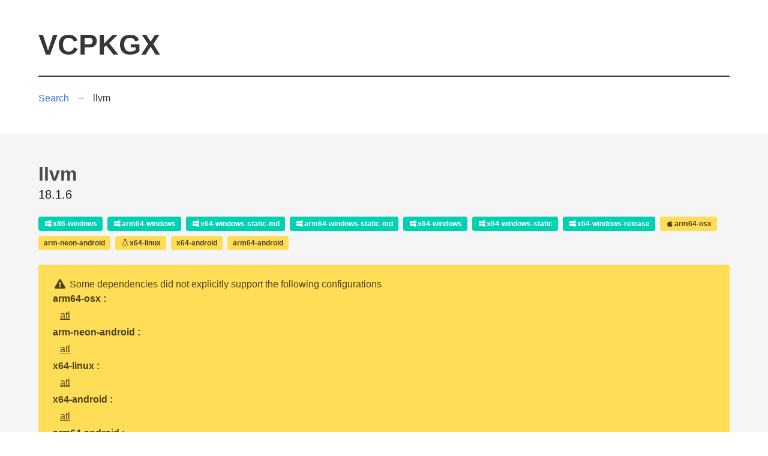

--- FILE ---
content_type: text/html; charset=utf-8
request_url: https://vcpkgx.com/details.html?package=llvm
body_size: 2024
content:
<!DOCTYPE html>
<html lang="en">

<head>
    <meta charset="UTF-8">
    <meta name="viewport" content="width=device-width, initial-scale=1">
    <title>vcpkgx</title>
    <link rel="preload" href="/js/details.js" as="script">
    <link rel="preload" href="/data/libs.json" as="fetch" crossorigin="anonymous">

    <link href="/css/all.css" rel="stylesheet">
    <link rel="stylesheet" href="/css/bulma.min.css" />
    <link rel="stylesheet" href="/css/style.css" />

    <link rel="icon" type="image/png" href="/images/vcpkgx.png" />
    <link rel="icon" type="image/svg+xml" href="/images/vcpkgx.svg" />
    <link rel="apple-touch-icon" sizes="180x180" href="/images/apple-touch-icon.png">
    <link rel="icon" type="image/png" sizes="32x32" href="/images/favicon-32x32.png">
    <link rel="icon" type="image/png" sizes="16x16" href="/images/favicon-16x16.png">
    <link rel="shortcut icon" type="image/x-icon" href="/favicon.ico">

    <link rel="manifest" href="/manifest.webmanifest">
    <meta id="metadescription" name="description"
        content="A site to explore vcpkg with a simple yet powerful search to find all the libraries/packages available." />
</head>
<body>
    <section class="section">
        <div class="container">
            <a href="/"><h1 class="title is-1">VCPKGX</h1></a>
            <hr class="has-background-dark" /> 
            <nav class="breadcrumb has-arrow-separator" aria-label="breadcrumbs">
                <ul>
                  <li><a onclick="if (!window.__cfRLUnblockHandlers) return false; back()" data-cf-modified-17ab8770a9c5fa232a411587-="">Search</a></li>
                  <li class="is-active"><a href="#" id="crumsname" aria-current="page"></a></li>
                </ul>
              </nav>
        </div>
    </section>
    <section class="hero is-light">
        <div class="hero-body">
          <div class="container">
            <h1 id="name" class="title"></h1>
            <h2 id="version" class="subtitle"></h2>
            

            <div id="supports" class="tags"></div>
            <div id="depwarning" class="notification is-warning is-hidden">
                <span class="icon">
                    <i class="fas fa-exclamation-triangle"></i>
                </span>
              Some dependencies did not explicitly support the following configurations
              <dt id="depfailures">
              </dt>
            </div>
          </div>
        </div>
      </section>
    <section class="section">
        <div class="container">
            <div class="columns">
                <div class="column is-four-fifths">
                    <!-- Description -->
                    <div class="box">
                        <p id="description"></p>
                    </div>
                    <!-- Install tabs -->
                    <div class="tabbed-container">

                        <input name="tabs" type="radio" id="installwinslct" checked />
                        <label for="installwinslct" ><span class="icon "><i class="fab fa-windows" aria-hidden="true"></i></span></label>
                        <div class="tabbed-panel is-dark">
                            <span class="button icon corner-button" id="installwinbtn">
                                <i class="far fa-clone"></i>
                              </span>
                            <p id="installwin"></p>
                        </div>
    
                        <input name="tabs" type="radio" id="installunixslct" />
                        <label for="installunixslct" >
                            <span class="icon"><i class="fab fa-apple" aria-hidden="true"></i></span>
                            <span class="sma">/</span>
                            <span class="icon"><i class="fab fa-linux" aria-hidden="true"></i></i></span>
                        </label>
                        <div class="tabbed-panel is-dark" >
                            <span class="button icon corner-button" id="installunixbtn">
                                <i class="far fa-clone"></i>
                              </span>
                            <p id="installunix"></p>
                        </div>
                    </div>
                    <!-- Usage -->
                    <div class="notification is-dark ">
                        <pre class=" has-text-white has-background-dark is-overflow-new-line" id="usage">
                        </pre>
                    </div>
                    <!-- Features -->
                    <div class="box collapsable collapsed" onClick="if (!window.__cfRLUnblockHandlers) return false; collapse()" data-cf-modified-17ab8770a9c5fa232a411587-="">
                        <h2 class="subtitle collapse-header">Features:</h2>
                        <div class="table-container">
                            <table class="table is-striped is-narrow is-fullwidth">
                                <tbody id="features">
                                </tbody>
                            </table>
                        </div>
                    </div>
                    <!-- Build Depends -->
                    <div class="box collapsable collapsed" onClick="if (!window.__cfRLUnblockHandlers) return false; collapse()" data-cf-modified-17ab8770a9c5fa232a411587-="">
                        <h2 class="subtitle collapse-header">Build-Depends:</h2>
                        <div class="tags" id="builddepends">
                        </div>
                    </div>
                    <!-- Versions -->
                    <div class="box collapsable collapsed" onClick="if (!window.__cfRLUnblockHandlers) return false; collapse()" data-cf-modified-17ab8770a9c5fa232a411587-="">
                        <h2 class="subtitle collapse-header">Versions:</h2>
                        <div class="tags table-container">
                            <table class="table is-striped is-narrow is-fullwidth">
                                <thead>
                                    <tr>
                                        <th>Version</th>
                                        <th>Git Tree</th>
                                        <th>Port Version</th>
                                    </tr>
                                </thead>
                                <tbody id="versions">
                                </tbody>
                            </table>
                        </div>
                    </div>
                </div>
                <div  class="column is-one-fifth">
                    <section id="infos" class="section">
                        <h1 class="subtitle is-3">Infos:</h1>
                        <p id="license" title="License"><span class="icon"><i class="fa fa-balance-scale" aria-hidden="true"></i></span></p>
                        <p title="Website"><span class="icon"><i class="fa fa-globe" aria-hidden="true"></i></span> <a id="homepage" target="_blank" rel="noopener">Website</a></p>
                        <p title="Documentation"><span class="icon"><i class="fa fa-book" aria-hidden="true"></i></span> <a id="documentation" target="_blank" rel="noopener">Documentation</a></p>
                    </section>
                    <!-- <section class="section">

                        <h1 class="subtitle is-3">Stats:</h1>
                        <p>Github stars?</p>
                        <p>Github watch?</p>
                        <p>Github Forks?</p>
                    </section> -->
                    <section id="maintainers" class="section">
                        <h1 class="subtitle is-3">Maintainers:</h1>
                    </section>
                    

                </div>
            </div>
        </div>
    </section>
    <footer class="footer">
        <div class="content has-text-centered">
            <p>
                <strong>vcpkgx</strong> by <a href="https://github.com/balnian">Francis Lemaire</a>. The source code is
                licensed
                <a href="http://opensource.org/licenses/mit-license.php">MIT</a>.
            </p>
            <p>
                Having a problem with the site or a suggestion? <a
                    href="https://github.com/vcpkgx/vcpkgx.github.io/issues">Open an issue</a>!
            </p>
        </div>
    </footer>
    <script src="/js/common.js" type="17ab8770a9c5fa232a411587-text/javascript"></script>
    <script src="/js/details.js" type="17ab8770a9c5fa232a411587-text/javascript"></script>
    <script src="/js/pwa.js" type="17ab8770a9c5fa232a411587-text/javascript"></script>

<script src="/cdn-cgi/scripts/7d0fa10a/cloudflare-static/rocket-loader.min.js" data-cf-settings="17ab8770a9c5fa232a411587-|49" defer></script><script defer src="https://static.cloudflareinsights.com/beacon.min.js/vcd15cbe7772f49c399c6a5babf22c1241717689176015" integrity="sha512-ZpsOmlRQV6y907TI0dKBHq9Md29nnaEIPlkf84rnaERnq6zvWvPUqr2ft8M1aS28oN72PdrCzSjY4U6VaAw1EQ==" data-cf-beacon='{"version":"2024.11.0","token":"73be0809574b4774b3199d2f551acc6d","r":1,"server_timing":{"name":{"cfCacheStatus":true,"cfEdge":true,"cfExtPri":true,"cfL4":true,"cfOrigin":true,"cfSpeedBrain":true},"location_startswith":null}}' crossorigin="anonymous"></script>
</body>
</html>


--- FILE ---
content_type: text/css; charset=utf-8
request_url: https://vcpkgx.com/css/style.css
body_size: 421
content:

.collapsed :not(.collapse-header) {
    display: none;
}

.collapsable.collapsed{
  height: 4em;
}

.collapsed .collapse-header::before{
    font-family: "Font Awesome 5 Free";
    content: "\f054";
    font-weight: 900;
    padding-right: 1em;
}

.collapsable:not(.collapsed) .collapse-header::before{
    font-family: "Font Awesome 5 Free";
    content: "\f078";
    font-weight: 900;
    padding-right: .75em;
}

.is-clickable {
    cursor: pointer;
}

.is-overflow-new-line {
    white-space: pre-wrap;       /* Since CSS 2.1 */
    white-space: -moz-pre-wrap;  /* Mozilla, since 1999 */
    white-space: -pre-wrap;      /* Opera 4-6 */
    white-space: -o-pre-wrap;    /* Opera 7 */
    word-wrap: break-word;       /* Internet Explorer 5.5+ */
}

.corner-button {
    position: absolute !important;
    top: 5px !important;
    right: 5px !important;
    z-index: 3 !important;
    /* background-color: red !important; */
}

@media (max-width: 600px) {
    .corner-button {
        top: 0px !important;
        right: 0px !important;
        height: 100%;
        /* background-color: red !important; */
    }
    .tabbed-container>input[type=radio] + label + * > .corner-button{
        border-radius: inherit;
        border-bottom-left-radius: 0px;
    }
}

.tabbed-container {
    display: flex;
    flex-wrap: wrap;
    background: #efefef;
    box-shadow:rgba(10, 10, 10, 0.1) 0px 8px 16px -2px, rgba(10, 10, 10, 0.02) 0px 0px 0px 1px;
    margin-bottom: 1.5rem;
    border-radius: 6px;
  }


  .tabbed-container>input[type=radio] {
    position: absolute;
    opacity: 0;
  }

  .tabbed-container>input[type=radio] + label {
    width: 100%;
    padding: 0.5em 1em;
    background: #e5e5e5;
    cursor: pointer;
    font-weight: bold;
    font-size: 18px;
    color: #7f7f7f;
    transition: background 0.1s, color 0.1s;
    /* border-radius: 6px 6px 0px 0px; */

  }
  
  .tabbed-container>input[type=radio] + label:first-of-type {
      border-top-left-radius: inherit;
  }

  .tabbed-container>input[type=radio] + label:hover {
    background: hsl(0, 0%, 96%);
  }
  
  .tabbed-container>input[type=radio] + label:active {
    background: #ccc;
  }
  
  .tabbed-container>input[type=radio]:focus + label {
    /* box-shadow: inset 0px 0px 0px 3px #2aa1c0; */
    z-index: 1;
  }
  
  .tabbed-container>input[type=radio]:checked + label {
    background: #fff;
    color: hsl(217, 71%, 53%);
    /* border-top: 1px solid hsl(0, 0%, 86%);
    border-left: 1px solid hsl(0, 0%, 86%);
    border-right: 1px solid hsl(0, 0%, 86%); */

    
  }
  
  /* @media (min-width: 600px) { */
    .tabbed-container>input[type=radio] + label {
      width: auto;
    }
  /* } */

  .tabbed-container>input[type=radio] + label + *  {
    display: none;
    padding: 20px 20px 20px;
    background: #fff;
    border-radius:0px 0px 6px 6px ;
    order: 99;

    position: relative;
  }
  
  /* @media (min-width: 600px) { */
    .tabbed-container>input[type=radio] + label + * {
    }
  /* } */

  
  
  .tabbed-container>input[type=radio]:checked + label + * {
    display: block;
    width: 100%;
  }

  .tabbed-container>input[type=radio] + label + *.is-dark {
    background-color: hsl(0, 0%, 21%);
    color: hsl(0, 0%, 96%);
  }

  #searchResults:empty {
    height: 50vh ;
  }

--- FILE ---
content_type: application/javascript; charset=utf-8
request_url: https://vcpkgx.com/js/details.js
body_size: 2491
content:
var DataStore=null;

var failedTriplet = {};

fetch("/data/libs.json")
    .then(response => response.json())
    .then(data => {
        DataStore = data['packages'];
        syncStateFromParams();
    });

function syncStateFromParams(){
    var url = new URL(window.location.href);
    var params = url.searchParams;
    var packageName = params.get("package");

    if (packageName && Object.values(DataStore).map(x => x.name).includes(packageName)) {
        packageName = decodeURIComponent( packageName);
        var found = DataStore.filter(x => x.name === packageName);
        if(found && found.length>0){
            displayPackageInfos(found[0]);
        }
    }
}

function displayPackageInfos(package){

    // Set title
    document.title = `vcpkgx - ${package.name}`;
    // set meta description
    var metadescription = document.getElementById("metadescription");
    metadescription.setAttribute("content", package.description);


    var crumsname = document.getElementById("crumsname");
    crumsname.innerHTML = package.name;

    var name = document.getElementById("name");
    name.innerHTML = package.name;

    

    var version = document.getElementById("version");
    version.innerHTML = getPackageVersion(package);

    var supports = document.getElementById("supports");
    // group array
    var groupedSupport = Object.entries(package["status"])
        .reduce((result, element) =>{
            result[element[0].includes("win") || element[0].includes("uwp")?0:element[0].includes("osx")?1:element.includes("linux")?2:3].push(element);
            return result;
        },[[],[],[],[]])
        .reduce((arr,elem) => {return arr.concat(elem);},[]);
    let warningDep = false;
    for( let item of groupedSupport){
        if (item[1] === "pass") {
            let span = document.createElement("span");
            span.className = "tag has-text-weight-bold";
            span.innerText += item[0];
            failedTriplet[item[0]] = getfailedSupport(item[0],package,new Array())
            if(failedTriplet[item[0]].length === 0){
                span.className+= " is-primary";
            }else{
                span.className+= " is-warning ";
                warningDep = true;
            }

            if(item[0].includes("win") || item[0].includes("uwp")){
                let ispan = document.createElement("span");
                ispan.className = "icon";
                let icon = document.createElement("i");
                icon.className = "fab fa-windows"
                ispan.appendChild(icon);
                span.insertAdjacentElement('afterbegin',ispan);

            } else if(item[0].includes("osx")){
                let ispan = document.createElement("span");
                ispan.className = "icon";
                let icon = document.createElement("i");
                icon.className = "fab fa-apple"
                ispan.appendChild(icon);
                span.insertAdjacentElement('afterbegin',ispan);
            } else if(item[0].includes("linux")){
                let ispan = document.createElement("span");
                ispan.className = "icon";
                let icon = document.createElement("i");
                icon.className = "fab fa-linux"
                ispan.appendChild(icon);
                span.insertAdjacentElement('afterbegin',ispan);
            }

            supports.appendChild(span);
        }
    }

    if(warningDep){
        var depwarning = document.getElementById("depwarning");
        depwarning.classList.remove("is-hidden");

        var depfailures = document.getElementById("depfailures");
        for (const [name,items] of Object.entries(failedTriplet).filter(obj => obj[1].length !== 0)) {
            let triplet = document.createElement("dh");
            triplet.innerText = `${name} :`;
            triplet.className = "has-text-weight-bold"
            depfailures.appendChild(triplet);

            let deps = document.createElement("dd");
            for (const item of items/*.filter(x => package.dependencies.map(x => (typeof x == 'string'? x: x.name) ).includes(x))*/) {
                var tag = document.createElement("a");
                tag.innerText = item;
                tag.className = "tag is-warning is-medium is-link";
                if(Object.values(DataStore).map(x => x.name).includes(item.match(/[\w-]+/).toString()))
                {
                    tag.href = `/details.html?package=${item.match(/[\w-]+/)}`;
                }
                deps.appendChild(tag);
            }
            depfailures.appendChild(deps);
        }

    }
    


    var description = document.getElementById("description");
    description.innerHTML = package.description;

    var installwin = document.getElementById("installwin");
    installwin.innerText = `vcpkg.exe install ${package.name}`;

    var installunix = document.getElementById("installunix");
    installunix.innerText = `vcpkg install ${package.name}`;

    var installwinbtn = document.getElementById("installwinbtn");
    installwinbtn.addEventListener("click", function(){ copyTextToClipboard(`vcpkg.exe install ${package.name}`)},false);

    var installunixbtn = document.getElementById("installunixbtn");
    installunixbtn.addEventListener("click", function(){ copyTextToClipboard(`vcpkg install ${package.name}`)},false);


    var installwinslct = document.getElementById("installwinslct");
    var installunixslct = document.getElementById("installunixslct");
    if (navigator.appVersion.indexOf("Win")!=-1){
        installwinslct.checked = true;
    }else{
        installunixslct.checked = true;
    }

    var usage = document.getElementById("usage");
    if(package.usage){
        usage.innerHTML = package.usage;
        usage.parentNode.classList.remove("is-hidden");
    }else{
        usage.innerHTML = "";
        if(!usage.parentNode.classList.contains("is-hidden")){
            usage.parentNode.classList.add("is-hidden");
        }
    }

    var features = document.getElementById("features");
    features.textContent ='';
    if("features" in package){
        for( const [name,item] of Object.entries(package["features"])){
            let tr = document.createElement("tr");
            let thname = document.createElement("th");
            thname.innerText = name;
            tr.appendChild(thname);
            let description = document.createElement("td");
            description.innerHTML = item.description;
            tr.appendChild(description);
            
            features.appendChild(tr);
        }
    }

    var builddepends = document.getElementById("builddepends");
    builddepends.textContent = '';
    if("dependencies" in package){
        for(let item of package["dependencies"].map(x => (typeof x == 'string'? x: x.name) )){
            var tag = document.createElement("a");
            tag.innerText = item;
            tag.className = "tag is-link";
            if(Object.values(DataStore).map(x => x.name).includes(item.match(/[\w-]+/).toString()))
            {
                tag.href = `/details.html?package=${item.match(/[\w-]+/)}`;
            }
            builddepends.appendChild(tag);
        }
    }

    var versions = document.getElementById("versions");
    if("versions" in package){
        for( let item of Object.values(package["versions"])){
            let version = getPackageVersion(item);

            let tr = document.createElement("tr");
            let thversion = document.createElement("th");
            thversion.innerText = version;
            tr.appendChild(thversion);
            let description = document.createElement("td");
            description.innerHTML = item["git-tree"];
            tr.appendChild(description);
            let portversion = document.createElement("td");
            portversion.innerHTML = item["port-version"];
            tr.appendChild(portversion);
            
            versions.appendChild(tr);
        }
    }


    var license = document.getElementById("license");
    var licenseText = package.license;
    if (licenseText == null) {
        licenseText = "Unspecified";
    }
    license.insertAdjacentText('beforeend', " "+licenseText);

    var homepage = document.getElementById("homepage");
    if (package.homepage != null) {
        homepage.href = package.homepage;
    }

    // Github only has 60 request/hour for unauth requests
    // var match = homepageURL.match(/github.com((?:\/[-\w]*){2})/)
    // if(match.length >= 2){
    //     match[1]
    //     fetch(`https://api.github.com/repos${match[1]}`)
    //     .then(function(response) {
    //         if (!response.ok) {
    //             response.
    //             throw Error(response.statusText);
    //         }
    //         return response;
    //     })
    //     .then(response => response.json())
    //     .then(data => {
    //         addStats(data);
    //         syncStateFromParams();
    //     }).catch(function(error) {
    //         console.log(error);
    //     });
    // }

    var documentation = document.getElementById("documentation");
    if (package.documentation != null) {
        documentation.href = package.documentation;
    }

    if (package.maintainers) {
        var maintainers = document.getElementById("maintainers");
        for (const nameemail of package.maintainers) {
            match = nameemail.match(/(.+)(?=<.*>)/);
            if(match.length>=1){
                let name = document.createElement("p");
                name.className = "subtitle is-5"
                name.innerText = match[1];
                maintainers.insertAdjacentElement('beforeend', name);
            }
        }
    }
    

   

}

function addStats(data){
    var infos = document.getElementById("infos");
    infos.insertAdjacentText('afterend', data);

}

function collapse(){
    var elem = event.target.parentNode;
    if(elem.classList.contains("collapsable")){
        elem.classList.toggle("collapsed");

    }
}

function fallbackCopyTextToClipboard(text) {
    var textArea = document.createElement("textarea");
    textArea.value = text;
    
    // Avoid scrolling to bottom
    textArea.style.top = "0";
    textArea.style.left = "0";
    textArea.style.position = "fixed";
  
    document.body.appendChild(textArea);
    textArea.focus();
    textArea.select();
  
    try {
      var successful = document.execCommand('copy');
      var msg = successful ? 'successful' : 'unsuccessful';
    //   console.log('Fallback: Copying text command was ' + msg);
    } catch (err) {
    //   console.error('Fallback: Oops, unable to copy', err);
    }
  
    document.body.removeChild(textArea);
  }

  function copyTextToClipboard(text) {
    if (!navigator.clipboard) {
      fallbackCopyTextToClipboard(text);
      return;
    }
    navigator.clipboard.writeText(text).then(function() {
    //   console.log('Async: Copying to clipboard was successful!');
    }, function(err) {
    //   console.error('Async: Could not copy text: ', err);
    });
  }



  function getfailedSupport(triplet, package, visited){
    var futureDep = new Array();
    var failedcheck = [];
    if("dependencies" in package){
        for (const depName of getDependencies(package)) {
            var dep = DataStore.filter(x => x.name === depName)[0];
            if(dep.status[triplet] !== "pass"){
                console.log("Support mismatch (pass):",depName, triplet );
                failedcheck.push(depName);
            }
            else if(dep.dependencies)
                futureDep = futureDep.concat(getDependencies(dep))
        }
    }
    // Remove duplicates
    futureDep = [... new Set(futureDep)];
    futureDep = futureDep.filter(x => !visited.includes(x));
    for (const depName of futureDep) {
        if((tmp = getfailedSupport(triplet, DataStore.filter(x => x.name === depName)[0],visited.concat(futureDep))).length !== 0)
        {
            console.log("Support mismatch (rec):",depName, triplet );
            failedcheck.push(depName,...tmp);

        }
    }
    return [... new Set(failedcheck)];
  }

--- FILE ---
content_type: application/javascript; charset=utf-8
request_url: https://vcpkgx.com/js/pwa.js
body_size: -426
content:
if ('serviceWorker' in navigator) {
    navigator.serviceWorker.register('/sw.js',{scope: '/'})
    .then(function(registration) {
      console.log('Registration successful, scope is:', registration.scope);
    })
    .catch(function(error) {
      console.log('Service worker registration failed, error:', error);
    });
  }

--- FILE ---
content_type: application/javascript; charset=utf-8
request_url: https://vcpkgx.com/js/common.js
body_size: -279
content:
function back(){
    if(document.referrer.length > 0){
      let prevpage = new URL(document.referrer);
      let currpage = new URL(window.location);
      if(prevpage.hostname === currpage.hostname){
          history.back();
          return;
      }
    }
  window.location = "/"

  
}

function getPackageVersion(package)
{
  return package["version"] || package["version-string"] || package["version-semver"]  || package["version-date"] || "";
}

function getDependencies(package)
{
  return package["dependencies"]?.map(x => (typeof x == 'string'? x: x.name) )||[];
}